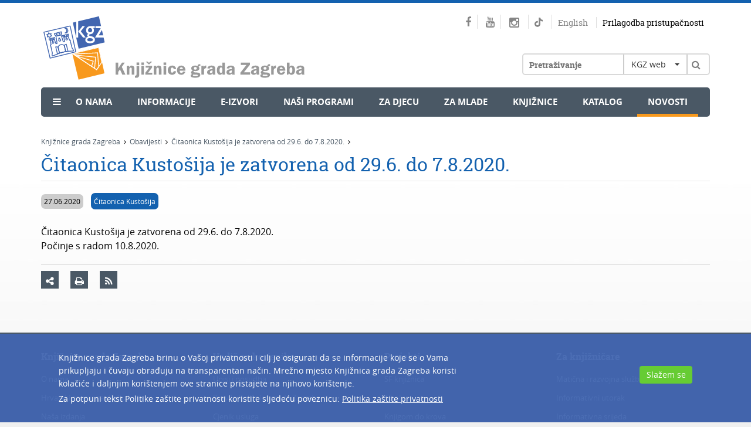

--- FILE ---
content_type: text/html; charset=utf-8
request_url: https://www.kgz.hr/hr/novosti/citaonica-kustosija-je-zatvorena-od-29-6-do-7-8-2020/56192
body_size: 8481
content:




<!DOCTYPE html>
<!--[if lt IE 7]>      <html class="no-js lt-ie9 lt-ie8 lt-ie7"> <![endif]-->
<!--[if IE 7]>         <html class="no-js lt-ie9 lt-ie8"> <![endif]-->
<!--[if IE 8]>         <html class="no-js lt-ie9"> <![endif]-->
<!--[if gt IE 8]><!-->
<html class="no-js">
<!--<![endif]-->
<head>
<meta charset="utf-8">
<!--[if IE]>
    <meta http-equiv="X-UA-Compatible" content="IE=Edge,chrome=1">
<![endif]-->

	
	
		<title>Knjižnice grada Zagreba - Čitaonica Kustošija je zatvorena od 29.6. do 7.8.2020.</title>
	
		<meta name="keywords" content="Knjižnice grada Zagreba, kgz, knjižnica, Zagreb, Knjiznice grada Zagreba, katalog, OPAC" />
	
		<meta name="description" content="Knjižnica grada Zagreba su mreža narodnih knjižnica u Gradu Zagrebu. Stranice donose sve informacije o ustanovi, lokacijama i uvjetima korištenja knjižnica, građi, radnom vremenu, novostima i događanjima" />  
	  
	
	
	
	
	
	
	<base href="https://www.kgz.hr/">	
	<meta name="viewport" content="width=device-width, initial-scale=1">
	
		<link href="/cssbundle?v=Lhyr-pqQLpepBamD_ns7gh2aNgm0UsFTdSS4jfkePLg1" rel="stylesheet" type='text/css'/>
	
		<script type="text/javascript" src="/Scripts/js?v=mylVSImpFGCUx-J-vMswhhTVcSm86h2H3nbOgU5XFlE1"></script>
	
	
	
	<link rel="apple-touch-icon" sizes="57x57" href="icons/apple-touch-icon-57x57.png">
	<link rel="apple-touch-icon" sizes="60x60" href="icons/apple-touch-icon-60x60.png">
	<link rel="apple-touch-icon" sizes="72x72" href="icons/apple-touch-icon-72x72.png">
	<link rel="apple-touch-icon" sizes="76x76" href="icons/apple-touch-icon-76x76.png">
	<link rel="apple-touch-icon" sizes="114x114" href="icons/apple-touch-icon-114x114.png">
	<link rel="apple-touch-icon" sizes="120x120" href="icons/apple-touch-icon-120x120.png">
	<link rel="apple-touch-icon" sizes="144x144" href="icons/apple-touch-icon-144x144.png">
	<link rel="apple-touch-icon" sizes="152x152" href="icons/apple-touch-icon-152x152.png">
	<link rel="apple-touch-icon" sizes="180x180" href="icons/apple-touch-icon-180x180.png">
	<link rel="icon" type="image/png" href="icons/favicon-32x32.png" sizes="32x32">
	<link rel="icon" type="image/png" href="icons/favicon-194x194.png" sizes="194x194">
	<link rel="icon" type="image/png" href="icons/favicon-96x96.png" sizes="96x96">
	<link rel="icon" type="image/png" href="icons/android-chrome-192x192.png" sizes="192x192">
	<link rel="icon" type="image/png" href="icons/favicon-16x16.png" sizes="16x16">
	<link rel="manifest" href="icons/manifest.json">
	<meta name="msapplication-TileColor" content="#da532c">
	<meta name="msapplication-TileImage" content="icons/mstile-144x144.png">
	<meta name="theme-color" content="#ffffff">	
	
	

		<!-- Global site tag (gtag.js) - Google Analytics -->
	<script async src="https://www.googletagmanager.com/gtag/js?id=G-3QMB02EJPG"></script>
	<script>
	  window.dataLayer = window.dataLayer || [];
	  function gtag(){dataLayer.push(arguments);}
	  gtag('js', new Date());

	  gtag('config', 'G-3QMB02EJPG');
	</script>
	
	<style>
		@-webkit-keyframes rotation {
			from {
				-webkit-transform: rotate(0deg);
			}
			to {
				-webkit-transform: rotate(359deg);
			}
		}
	</style>
	
		
<!-- Go to www.addthis.com/dashboard to customize your tools -->
<script type="text/javascript" src="//s7.addthis.com/js/300/addthis_widget.js#pubid=ra-56af8035aff33c03" async="async"></script>

</head>
<body>

<!--[if lt IE 7]>
<p class="browsehappy">You are using an <strong>outdated</strong> browser. Please <a href="http://browsehappy.com/">upgrade your browser</a> to improve your experience.</p>
<![endif]--> 
			
	<div class="container">
		<div class="row">
			<div class="col-xs-12">
				<div class="header">
					
						<h1><a class="logo pull-left" href="hr"><img src="img/logo.svg" alt="" /></a></h1>
										
					<div class="right_header pull-right">
						
						<div class="social pull-right">
							<a href="https://www.facebook.com/knjiznicegradazagreba" target="_blank"><span class="fa fa-facebook"></span></a>
							<a href="https://www.youtube.com/user/KnjizniceZagreba" target="_blank"><span class="fa fa-youtube"></span></a>
							<a href="https://www.instagram.com/knjiznice_grada_zagreba" target="_blank" class="">
								<span class="fa fa-instagram"></span>
								
							</a>
							<a href="https://www.tiktok.com/@read_with_kgz" target="_blank">
								<svg class="tiktok" width="100%" height="100%" viewBox="0 0 16 18" version="1.1" xmlns="http://www.w3.org/2000/svg" xmlns:xlink="http://www.w3.org/1999/xlink" xml:space="preserve" xmlns:serif="http://www.serif.com/" style="fill-rule:evenodd;clip-rule:evenodd;stroke-linejoin:round;stroke-miterlimit:2;">
									<g transform="matrix(1,0,0,1,-16.224,-12.0305)">
										<path d="M25.517,25.058C25.465,26.43 24.309,27.531 22.893,27.531C22.569,27.531 22.259,27.473 21.973,27.368C22.259,27.473 22.569,27.531 22.893,27.531C24.309,27.531 25.465,26.43 25.517,25.058L25.522,12.806L27.812,12.806C28.033,13.971 28.741,14.97 29.721,15.595C29.721,15.595 29.721,15.596 29.722,15.596C30.404,16.031 31.217,16.284 32.09,16.284L32.09,16.965L32.09,16.965L32.09,19.341C30.468,19.341 28.965,18.833 27.739,17.973L27.739,24.185C27.739,27.288 25.156,29.812 21.981,29.812C20.755,29.812 19.617,29.434 18.682,28.792C18.681,28.792 18.681,28.791 18.68,28.791C17.196,27.772 16.224,26.088 16.224,24.185C16.224,21.082 18.807,18.558 21.981,18.558C22.245,18.558 22.503,18.579 22.757,18.613L22.757,19.337C19.861,19.403 17.487,21.568 17.171,24.333C17.487,21.569 19.861,19.404 22.757,19.338L22.757,21.734C22.512,21.659 22.252,21.615 21.981,21.615C20.531,21.615 19.352,22.768 19.352,24.185C19.352,25.172 19.925,26.029 20.762,26.46L20.762,26.46C21.127,26.647 21.541,26.755 21.981,26.755C23.398,26.755 24.553,25.654 24.606,24.282L24.61,12.031L27.738,12.031C27.738,12.296 27.765,12.555 27.812,12.806L25.522,12.806L25.517,25.058Z" style="fill:rgb(133 133 133);"/>
									</g>
								</svg>
							</a>
							
							
							<!--<a href="https://knjizevnipetak.tumblr.com/" target="_blank"><span class="fa fa-tumblr"></span></a>
							<a href="https://www.pinterest.com/knjizevnipetak/" target="_blank"><span class="fa fa-pinterest"></span></a>-->
							
							<a class="lang" href="en">English</a>
							
							<a class="impared" href="javascript:;" onclick="$('#frmPristupacnost').submit();">Prilagodba pristupačnosti</a>
						</div>
						
						<div class="clear"></div>   
						
		          		<div class="searchwrapper">
		          			
							<div class="klik"><a class="menu-button" href="#"><span class="fa fa-bars"></span></a></div>  
		          		
							<div class="search">  
								<div class="searchborder">
									<form id="frmSearch" method="post" action="https://www.kgz.hr/hr/rezultat-pretrage/18">
										<input type="text" name="pojam" id="pojam" class="searchbox" value="" placeholder="Pretraživanje" />
										
										<div class="select_header pull-left">
											<select id="whereToSearch" class="selectpicker">
												<option value="1">KGZ web</option>
												<option value="2">Kataloga</option>																				
											</select>
										</div>									
										
										<a class="searchbtn" href="javascript:void(0);" onclick="searchTerm();"><span class="fa fa-search"></span></a>
									</form>
								</div>					  
							</div>
							
						</div>											
						
					</div>
					
					<div class="clear"></div>
					
					<div class="menu ">
						<ul ><li style='margin-left:20px;'><span class='fa fa-bars'></span></li><li class='sub_show'><a  style='cursor:default;' href='javascript:void(0);'>O nama</a><div class='submenu'><ul><li><a href='https://www.kgz.hr/hr/o-nama/misija-vizija-i-strategija/222'>Misija, vizija i strategija</a></li><li><a href='https://www.kgz.hr/hr/o-nama/sluzbene-informacije/32431'>Službene informacije</a></li><li><a href='https://www.kgz.hr/hr/o-nama/godisnji-izvjestaji/43616'>Godišnji izvještaji</a></li><li><a href='https://www.kgz.hr/hr/o-nama/pravni-akti/8120'>Pravni akti</a></li><li><a href='https://www.kgz.hr/hr/o-nama/maticna-i-razvojna-sluzba/16569'>Matična i razvojna služba</a></li><li><a href='https://www.kgz.hr/hr/o-nama/partnerstva-i-clanstva/221'>Partnerstva i članstva</a></li><li><a href='https://www.kgz.hr/hr/o-nama/nagrade/32480'>Nagrade</a></li><li><a href='https://www.kgz.hr/hr/o-nama/nasa-izdanja/224'>Naša izdanja</a></li><li><a href='https://www.kgz.hr/hr/o-nama/kontakti-42166/42166'>Kontakti</a></li></ul></div></li><li class='sub_show'><a  style='cursor:default;' href='javascript:void(0);'>Informacije</a><div class='submenu'><ul><li><a href='https://www.kgz.hr/hr/informacije/upute-za-aplikaciju-ezaki/60686'>Upute za aplikaciju eZaKi</a></li><li><a href='https://www.kgz.hr/hr/informacije/upute-za-posudbu-citanje-i-slusanje-e-knjiga-i-zvucnih-e-knjiga/53172'> Upute za posudbu, čitanje i slušanje e-knjiga i zvučnih e-knjiga</a></li><li><a href='https://www.kgz.hr/hr/informacije/upisi-i-posudba-196/196'>Upisi i posudba</a></li><li><a href='https://www.kgz.hr/hr/informacije/pitanja-i-prijedlozi/521'>Pitanja i prijedlozi</a></li><li><a href='https://www.kgz.hr/hr/informacije/upute-za-koristenje-kataloga/35701'>Upute za korištenje kataloga</a></li><li><a href='https://www.kgz.hr/hr/informacije/radno-vrijeme-9186/9186'>Radno vrijeme</a></li><li><a href='https://www.kgz.hr/hr/informacije/cesta-pitanja-35932/35932'>Česta pitanja</a></li><li><a href='https://www.kgz.hr/hr/informacije/volontiranje/42078'>Volontiranje</a></li></ul></div></li><li class='sub_show'><a  style='cursor:default;' href='javascript:void(0);'>e-Izvori</a><div class='submenu'><ul><li><a href='https://www.kgz.hr/hr/e-izvori/zvucne-knjige-za-slijepe-i-slabovidne/37865'>Zvučne knjige za slijepe i slabovidne</a></li><li><a href='https://www.kgz.hr/hr/e-izvori/kalendar-godisnjica/226'>Kalendar godišnjica</a></li><li><a href='https://www.kgz.hr/hr/e-izvori/digitalizirana-zagrebacka-bastina/227'>Digitalizirana zagrebačka baština</a></li><li><a href='https://www.kgz.hr/hr/e-izvori/katalozi-drugih-knjiznica/476'>Katalozi drugih knjižnica</a></li><li><a href='https://www.kgz.hr/hr/e-izvori/linkovi/477'>Linkovi</a></li><li><a href='https://www.kgz.hr/hr/e-izvori/besplatne-eknjige-5189/5189'>Besplatne eKnjige</a></li><li><a href='https://www.kgz.hr/hr/e-izvori/virtualne-izlozbe-5306/5306'>Virtualne izložbe</a></li><li><a href='https://www.kgz.hr/hr/e-izvori/pitajte-knjiznicare/28575'>Pitajte knjižničare</a></li></ul></div></li><li class='sub_show'><a  style='cursor:default;' href='javascript:void(0);'>Naši programi</a><div class='submenu'><ul><li><a href='https://www.kgz.hr/hr/nasi-programi/kalendar-dogadjanja/16503'>Kalendar događanja</a></li><li><a href='https://www.kgz.hr/hr/nasi-programi/projekti-16507/16507'>Projekti</a></li><li><a href='https://www.kgz.hr/hr/nasi-programi/tribine/16508'>Tribine</a></li><li><a href='https://www.kgz.hr/hr/nasi-programi/citateljski-klubovi-16509/16509'>Čitateljski klubovi</a></li><li><a href='https://www.kgz.hr/hr/nasi-programi/mjesec-hrvatske-knjige-16510/16510'>Mjesec hrvatske knjige</a></li></ul></div></li><li ><a  href='https://www.kgz.hr/hr/za-djecu-40267/40267'>Za djecu</a></li><li ><a  href='https://www.kgz.hr/hr/za-mlade-40268/40268'>Za mlade</a></li><li ><a  href='https://www.kgz.hr/hr/knjiznice/45'>Knjižnice</a></li><li ><a  href='https://www.kgz.hr/hr/katalog-16501/16501' target='_blank'>Katalog</a></li><li ><a class='active' href='https://www.kgz.hr/hr/novosti/21'>Novosti</a></li></ul>
					</div>					
					
					<ul class='flexnav izbornik1' data-breakpoint='2000'><li class='lang_sub'><a href='en'>English</a></li><li class='impared_sub'><a href='javascript:;' onclick="$('#frmPristupacnost').submit();">Prilagodba pristupačnosti</a></li><li ><a  style='cursor:default;' href='javascript:void(0);'>O nama</a><ul><li><a href='https://www.kgz.hr/hr/o-nama/misija-vizija-i-strategija/222'>Misija, vizija i strategija</a></li><li><a href='https://www.kgz.hr/hr/o-nama/sluzbene-informacije/32431'>Službene informacije</a></li><li><a href='https://www.kgz.hr/hr/o-nama/godisnji-izvjestaji/43616'>Godišnji izvještaji</a></li><li><a href='https://www.kgz.hr/hr/o-nama/pravni-akti/8120'>Pravni akti</a></li><li><a href='https://www.kgz.hr/hr/o-nama/maticna-i-razvojna-sluzba/16569'>Matična i razvojna služba</a></li><li><a href='https://www.kgz.hr/hr/o-nama/partnerstva-i-clanstva/221'>Partnerstva i članstva</a></li><li><a href='https://www.kgz.hr/hr/o-nama/nagrade/32480'>Nagrade</a></li><li><a href='https://www.kgz.hr/hr/o-nama/nasa-izdanja/224'>Naša izdanja</a></li><li><a href='https://www.kgz.hr/hr/o-nama/kontakti-42166/42166'>Kontakti</a></li></ul><span class='touch-button'></span></li><li ><a  style='cursor:default;' href='javascript:void(0);'>Informacije</a><ul><li><a href='https://www.kgz.hr/hr/informacije/upute-za-aplikaciju-ezaki/60686'>Upute za aplikaciju eZaKi</a></li><li><a href='https://www.kgz.hr/hr/informacije/upute-za-posudbu-citanje-i-slusanje-e-knjiga-i-zvucnih-e-knjiga/53172'> Upute za posudbu, čitanje i slušanje e-knjiga i zvučnih e-knjiga</a></li><li><a href='https://www.kgz.hr/hr/informacije/upisi-i-posudba-196/196'>Upisi i posudba</a></li><li><a href='https://www.kgz.hr/hr/informacije/pitanja-i-prijedlozi/521'>Pitanja i prijedlozi</a></li><li><a href='https://www.kgz.hr/hr/informacije/upute-za-koristenje-kataloga/35701'>Upute za korištenje kataloga</a></li><li><a href='https://www.kgz.hr/hr/informacije/radno-vrijeme-9186/9186'>Radno vrijeme</a></li><li><a href='https://www.kgz.hr/hr/informacije/cesta-pitanja-35932/35932'>Česta pitanja</a></li><li><a href='https://www.kgz.hr/hr/informacije/volontiranje/42078'>Volontiranje</a></li></ul><span class='touch-button'></span></li><li ><a  style='cursor:default;' href='javascript:void(0);'>e-Izvori</a><ul><li><a href='https://www.kgz.hr/hr/e-izvori/zvucne-knjige-za-slijepe-i-slabovidne/37865'>Zvučne knjige za slijepe i slabovidne</a></li><li><a href='https://www.kgz.hr/hr/e-izvori/kalendar-godisnjica/226'>Kalendar godišnjica</a></li><li><a href='https://www.kgz.hr/hr/e-izvori/digitalizirana-zagrebacka-bastina/227'>Digitalizirana zagrebačka baština</a></li><li><a href='https://www.kgz.hr/hr/e-izvori/katalozi-drugih-knjiznica/476'>Katalozi drugih knjižnica</a></li><li><a href='https://www.kgz.hr/hr/e-izvori/linkovi/477'>Linkovi</a></li><li><a href='https://www.kgz.hr/hr/e-izvori/besplatne-eknjige-5189/5189'>Besplatne eKnjige</a></li><li><a href='https://www.kgz.hr/hr/e-izvori/virtualne-izlozbe-5306/5306'>Virtualne izložbe</a></li><li><a href='https://www.kgz.hr/hr/e-izvori/pitajte-knjiznicare/28575'>Pitajte knjižničare</a></li></ul><span class='touch-button'></span></li><li ><a  style='cursor:default;' href='javascript:void(0);'>Naši programi</a><ul><li><a href='https://www.kgz.hr/hr/nasi-programi/kalendar-dogadjanja/16503'>Kalendar događanja</a></li><li><a href='https://www.kgz.hr/hr/nasi-programi/projekti-16507/16507'>Projekti</a></li><li><a href='https://www.kgz.hr/hr/nasi-programi/tribine/16508'>Tribine</a></li><li><a href='https://www.kgz.hr/hr/nasi-programi/citateljski-klubovi-16509/16509'>Čitateljski klubovi</a></li><li><a href='https://www.kgz.hr/hr/nasi-programi/mjesec-hrvatske-knjige-16510/16510'>Mjesec hrvatske knjige</a></li></ul><span class='touch-button'></span></li><li ><a  href='https://www.kgz.hr/hr/za-djecu-40267/40267'>Za djecu</a></li><li ><a  href='https://www.kgz.hr/hr/za-mlade-40268/40268'>Za mlade</a></li><li ><a  href='https://www.kgz.hr/hr/knjiznice/45'>Knjižnice</a></li><li ><a  href='https://www.kgz.hr/hr/katalog-16501/16501' target='_blank'>Katalog</a></li><li ><a class='active' href='https://www.kgz.hr/hr/novosti/21'>Novosti</a></li></ul>	
				</div>			
				
			</div>
		</div>
		
	</div>
	
	
	
        
    
    <div class="container">
		<div class="row">
			<div class="col-xs-12">
				<div class="breadcrumbs">
					<ul itemprop="breadcrumb">	
						<li typeof="v:Breadcrumb"><a property="v:title" rel="v:url" href="https://www.kgz.hr/hr/">Knjižnice grada Zagreba</a><span class='fa fa-angle-right'></span></li><li typeof="v:Breadcrumb"><a property="v:title" rel="v:url" href="https://www.kgz.hr/hr/obavijesti/28851">Obavijesti</a><span class='fa fa-angle-right'></span></li><li typeof="v:Breadcrumb"><a property="v:title" rel="v:url" href="https://www.kgz.hr/hr/novosti/citaonica-kustosija-je-zatvorena-od-29-6-do-7-8-2020/56192">Čitaonica Kustošija je zatvorena od 29.6. do 7.8.2020.</a><span class='fa fa-angle-right'></span></li>					
						
					</ul>
				</div>
			</div>
		</div>
		<div class="row">
			
			
			
			<div class="col-xs-12 col-md-12">
				<div class="content">
				
				<div class="header_print">
					<img src="img/logo-print.jpg" alt="" />
				</div>  	
					
							
				
					<h1>Čitaonica Kustošija je zatvorena od 29.6. do 7.8.2020.</h1>
					
					
						<div class='holder_top_kat'>
							<span class='dogExtraInfo kat_dat'>27.06.2020</span>
							
								<span class='dogExtraInfo imeknjiznice_kat'><a class='btnplavi' href='https://www.kgz.hr/hr/knjiznice/citaonica-kustosija/48'>Čitaonica Kustošija</a></span>
							
							<div class='clear'></div>
						</div>
					
					
					
					Čitaonica Kustošija je zatvorena od 29.6. do 7.8.2020.<br>
Počinje s radom 10.8.2020.<div class='program_gallery'></div>
					
					
					<div class="submenu_share">
						<div style="clear:both;"></div>
						<!-- Go to www.addthis.com/dashboard to customize your tools -->
						<div class="addthis_toolbox addthis_default_style"  style="float:left;"><a class="ico_foo addthis_button"><span class="fa fa-share-alt"></span></a></div>
						<a href="javascript:;" onclick="printUFrame()" class="ico_foo"><span class="fa fa-print"></span></a>

						<iframe name="print_frame" width="0" height="0" frameborder="0" src="about:blank"></iframe>
					
					<script>
						function printUFrame(){
							window.frames["print_frame"].document.body.innerHTML= "<style>body {font-family:'Arial';font-size:12px;} .header_print{display:none;} #content {font-size:12px !important;}</style><img src='https://www.kgz.hr/img/logo.svg'><br /><br /><br /><br />" + $(".content").html();
						    window.frames["print_frame"].window.focus();
						    window.frames["print_frame"].window.print();										
						}
					</script>
										
						<a class="ico_foo" href="https://www.kgz.hr/hr/rss/692"><span class="fa fa-rss"></span></a> 
						<div class="clear"></div>
						<div class="fb" style="margin-top: 20px;">
						<div id="fb-root" style="float:left;"></div><script src="https://connect.facebook.net/en_US/all.js#appId=247303528629081&amp;xfbml=1 <https://connect.facebook.net/en_US/all.js#appId=247303528629081&amp;xfbml=1>"></script><fb:like href="https://www.kgz.hr/hr/novosti/citaonica-kustosija-je-zatvorena-od-29-6-do-7-8-2020/56192" send="false" width="450" show_faces="true" font=""></fb:like>
						</div>
					
					</div>
												
				</div>
			</div>			
		</div>
	</div>
    
	
    
    
    
	<div class="footer">
		<div class="container">
			<div class="row">
				<div class='col-xs-12 col-md-3 col-sm-3'><div class='naslov_footer'>Knjižnice grada Zagreba</div><ul><li><a href='https://www.kgz.hr/hr/footer/knjiznice-grada-zagreba/o-nama-16521/16521'>O nama</a></li><li><a href='https://www.kgz.hr/hr/footer/knjiznice-grada-zagreba/hrvatski-centar-za-djecju-knjigu-16522/16522'>Hrvatski centar za dječju knjigu</a></li><li><a href='https://www.kgz.hr/hr/footer/knjiznice-grada-zagreba/nasa-izdanja-16523/16523'>Naša izdanja</a></li><li><a href='https://www.kgz.hr/hr/footer/knjiznice-grada-zagreba/partnerstva-i-clanstva-16524/16524'>Partnerstva i članstva</a></li><li><a href='https://www.kgz.hr/hr/footer/knjiznice-grada-zagreba/kontakti-16526/16526'>Kontakti</a></li><li><a href='https://www.kgz.hr/hr/footer/knjiznice-grada-zagreba/mapa-weba-16560/16560'>Mapa weba</a></li></ul></div><div class='col-xs-12 col-md-3 col-sm-3'><div class='naslov_footer'>Vodič za korisnike</div><ul><li><a href='https://www.kgz.hr/hr/footer/vodic-za-korisnike/upisi-i-posudba-16527/16527'>Upisi i posudba</a></li><li><a href='https://www.kgz.hr/hr/footer/vodic-za-korisnike/pravila-knjiznica-grada-zagreba/16529'>Pravila Knjižnica grada Zagreba</a></li><li><a href='https://www.kgz.hr/hr/footer/vodic-za-korisnike/cjenik-usluga-28886/28886'>Cjenik usluga</a></li><li><a href='https://www.kgz.hr/hr/footer/vodic-za-korisnike/mreza-knjiznica/16530'>Mreža knjižnica</a></li><li><a href='https://www.kgz.hr/hr/footer/vodic-za-korisnike/upute-za-pretrazivanje-kataloga-16531/16531'>Upute za pretraživanje kataloga</a></li><li><a href='https://www.kgz.hr/hr/footer/vodic-za-korisnike/obavijest-o-privatnosti-57894/57894'>Obavijest o privatnosti</a></li><li><a href='https://www.kgz.hr/hr/footer/vodic-za-korisnike/izjava-o-pristupacnosti/56513'>Izjava o pristupačnosti</a></li><li><a href='https://www.kgz.hr/hr/footer/vodic-za-korisnike/english/16533'>English</a></li></ul></div><div class='col-xs-12 col-md-3 col-sm-3'><div class='naslov_footer'>Projekti</div><ul><li><a href='https://www.kgz.hr/hr/footer/projekti-16519/sf-knjiznica-16534/16534'>SF knjižnica</a></li><li><a href='https://www.kgz.hr/hr/footer/projekti-16519/65-plus-16535/16535'>65 plus</a></li><li><a href='https://www.kgz.hr/hr/footer/projekti-16519/knjigom-do-krova-16536/16536'>Knjigom do krova</a></li><li><a href='https://www.kgz.hr/hr/footer/projekti-16519/knjiznica-sirom-otvorenih-vrata-16537/16537'>Knjižnica širom otvorenih vrata</a></li><li><a href='https://www.kgz.hr/hr/footer/projekti-16519/ostali-projekti/16538'>Ostali projekti</a></li></ul></div><div class='col-xs-12 col-md-3 col-sm-3'><div class='naslov_footer'>Za knjižničare</div><ul><li><a href='https://www.kgz.hr/hr/footer/za-knjiznicare-16520/maticna-i-razvojna-sluzba-16539/16539'>Matična i razvojna služba</a></li><li><a href='https://www.kgz.hr/hr/footer/za-knjiznicare-16520/informativni-utorak-16540/16540'>Informativni utorak</a></li><li><a href='https://www.kgz.hr/hr/footer/za-knjiznicare-16520/informativna-srijeda-16541/16541'>Informativna srijeda</a></li><li><a href='https://www.kgz.hr/hr/footer/za-knjiznicare-16520/interni-cetvrtak-16542/16542'>Interni četvrtak</a></li><li><a href='https://www.kgz.hr/hr/footer/za-knjiznicare-16520/zbirka-bdi-16543/16543'>Zbirka BDI</a></li><li><a href='https://www.kgz.hr/hr/footer/za-knjiznicare-16520/medjuknjiznicna-posudba-16544/16544'>Međuknjižnična posudba</a></li><li><a href='https://www.kgz.hr/hr/footer/za-knjiznicare-16520/knjiznica-hr/16545'>Knjižnica.hr</a></li></ul></div>
			</div>
		</div>
	</div>
	
	<div class="footer_social">
		<div class="container">
			<div class="row">
				<div class='col-xs-12'>	<div class='row'>		<div class='col-xs-12 col-sm-6 pedeset'>			<div class='select_links pull-left'>				<select onchange='document.location.href = $(this).val();' class='selectpicker'>					<option disabled selected>Knjižnice grada Zagreba</option>					<option value='https://www.kgz.hr/hr/o-nama/misija-vizija-i-strategija/222'>O nama</option>					<option value='https://www.kgz.hr/hr/knjiznice/hrvatski-centar-za-djecju-knjigu/2903'>Hrvatski centar za dječju knjigu</option>					<option value='https://www.kgz.hr/hr/o-nama/nasa-izdanja/224'>Naša izdanja</option>					<option value='https://www.kgz.hr/hr/o-nama/partnerstva-i-clanstva/221'>Partnerstva</option>					<option value='https://www.kgz.hr/hr/root/hr/stranice/o-nama/clanstva-771/771'>Članstva</option>					<option value='https://www.kgz.hr/hr/informacije/pitanja-i-prijedlozi/521'>Kontakti</option>					<option value='https://www.kgz.hr/hr/mapa-weba-16558/16559'>Mapa weba</option>				</select>			</div>		</div>		<div class='col-xs-12 col-sm-6 pedeset'>			<div class='select_links pull-left'>				<select onchange='document.location.href = $(this).val();' class='selectpicker'>					<option disabled selected>Vodič za korisnike</option>					<option value='https://www.kgz.hr/hr/informacije/upisi-i-posudba-196/196'>Upisi i posudba</option>					<option value='https://www.kgz.hr/hr/footer/vodic-za-korisnike/cjenik-usluga-28886/28886'>Cjenik usluga</option>					<option value='https://www.kgz.hr/UserDocsImages/Pravila_Knji%C5%BEnicagradaZagreba_2013.doc'>Pravila Knjižnica grada Zagreba</option>					<option value='https://www.kgz.hr/hr/knjiznice/45'>Mapa knjižnica</option>					<option value='https://katalog.kgz.hr/pagesMisc/upute.aspx'>Upute za pretraživanje kataloga</option>					<option value='https://www.kgz.hr/hr/footer/vodic-za-korisnike/obavijest-o-privatnosti-57894/57894'>Obavijest o privatnosti</option>					<option value='https://www.kgz.hr/hr/footer/vodic-za-korisnike/izjava-o-pristupacnosti/56513'>Izjava o pristupačnosti</option>					<option value='https://www.kgz.hr/hr/about-us/zagreb-city-libraries-today/523'>English</option>				</select>			</div>		</div>		<div class='col-xs-12 col-sm-6 pedeset'>			<div class='select_links pull-left'>				<select onchange='document.location.href = $(this).val();' class='selectpicker'>					<option disabled selected>Projekti</option>					<option value='https://www.kgz.hr/hr//7920'>SF knjižnica</option>					<option value='https://www.kgz.hr/hr/65-plus-1296/1296'>65 plus</option>					<option value='https://beskucnik.kgz.hr/'>Knjigom do krova</option>					<option value='https://www.kgz.hr/hr/knjiznica-sirom-otvorenih-vrata-5993/5993'>Knjižnica širom otvorenih vrata</option>					<option value='https://www.kgz.hr/hr/footer/projekti-16519/ostali-projekti/16538'>Ostali projekti</option>				</select>			</div>		</div>		<div class='col-xs-12 col-sm-6 pedeset'>			<div class='select_links pull-left'>				<select onchange='document.location.href = $(this).val();' class='selectpicker'>					<option disabled selected>Za knjižničare</option>					<option value='https://www.kgz.hr/hr/knjiznice/maticna-i-razvojna-sluzba-knjiznica-grada-zagreba/2899'>Matična služba</option>					<option value='https://www.kgz.hr/hr/za-knjiznicare/informativni-utorak/2019'>Informativni utorak</option>					<option value='https://www.kgz.hr/hr/za-knjiznicare/informativna-srijeda/2020'>Informativna srijeda</option>					<option value='https://www.kgz.hr/hr/za-knjiznicare/interni-cetvrtak/2021'>Interni četvrtak</option>					<option value='https://www.kgz.hr/hr/knjiznice/gradska-knjiznica-zbirka-bdi/835'>Zbirka BDI</option>					<option value='https://www.kgz.hr/hr/informacije/upisi-i-posudba-196/medjuknjiznicna-posudba/2203'>Međuknjižnična posudba</option>					<option value='https://www.knjiznica.hr/home.php'>Knjižnica.hr</option>				</select>			</div>		</div>	</div></div>		
				<div class="col-xs-12">
					<a class="facebook" target="_blank" href="https://www.facebook.com/knjiznicegradazagreba"><span class="fa fa-facebook"></span></a>
					<a class="youtube" target="_blank" href="https://www.youtube.com/user/KnjizniceZagreba"><span class="fa fa-youtube"></span></a>
					<a class="youtube" href="https://www.instagram.com/knjiznice_grada_zagreba" target="_blank">
						<img class="instagram" src="../img/instagram_lila.svg">
					</a>
					<a class="youtube" href="https://www.tiktok.com/@read_with_kgz" target="_blank">
						<img class="instagram" src="../img/tiktok-lila.svg">
					</a>
					<!--<a class="tumblr" target="_blank" href="http://knjizevnipetak.tumblr.com/"><span class="fa fa-tumblr"></span></a>
					<a class="pinterest" target="_blank" href="https://www.pinterest.com/knjizevnipetak/"><span class="fa fa-pinterest"></span></a>-->															
		
					<div class="copyright">© 2026 Knjižnice grada Zagreba</div>
				</div>
			</div>

		</div>
	</div>	
	
	
	<div class="cookie-banner">
		<div class="cb-container center">
		
		<div class="cb-col"><h2>Knjižnice grada Zagreba brinu o Vašoj privatnosti i cilj je osigurati da se informacije koje se o Vama prikupljaju i čuvaju obrađuju na transparentan način. Mrežno mjesto Knjižnica grada Zagreba koristi kolačiće i daljnjim korištenjem ove stranice pristajete na njihovo korištenje.</h2>
			<p> Za potpuni tekst Politike zaštite privatnosti koristite sljedeću poveznicu: <a href="https://www.kgz.hr/UserDocsImages/obavijest o privatnosti_web_2021.docx">Politika zaštite privatnosti</a></p></div>
			<div class="cb-col">
				<button type="button" class="cb-btn agree-button">Slažem se</button>				
			</div>
		</div>
	</div>
 
	
	<form name="frmPristupacnost" id="frmPristupacnost" method="post">
		<input type="hidden" name="changePristupacnost" value="yes">
	</form>
	
	



	
					
</body>
</html>


--- FILE ---
content_type: image/svg+xml
request_url: https://www.kgz.hr/img/tiktok-lila.svg
body_size: 1475
content:
<?xml version="1.0" encoding="UTF-8" standalone="no"?>
<!DOCTYPE svg PUBLIC "-//W3C//DTD SVG 1.1//EN" "http://www.w3.org/Graphics/SVG/1.1/DTD/svg11.dtd">
<svg width="100%" height="100%" viewBox="0 0 16 18" version="1.1" xmlns="http://www.w3.org/2000/svg" xmlns:xlink="http://www.w3.org/1999/xlink" xml:space="preserve" xmlns:serif="http://www.serif.com/" style="fill-rule:evenodd;clip-rule:evenodd;stroke-linejoin:round;stroke-miterlimit:2;">
    <g transform="matrix(1,0,0,1,-16.224,-12.0305)">
        <path d="M25.517,25.058C25.465,26.43 24.309,27.531 22.893,27.531C22.569,27.531 22.259,27.473 21.973,27.368C22.259,27.473 22.569,27.531 22.893,27.531C24.309,27.531 25.465,26.43 25.517,25.058L25.522,12.806L27.812,12.806C28.033,13.971 28.741,14.97 29.721,15.595C29.721,15.595 29.721,15.596 29.722,15.596C30.404,16.031 31.217,16.284 32.09,16.284L32.09,16.965L32.09,16.965L32.09,19.341C30.468,19.341 28.965,18.833 27.739,17.973L27.739,24.185C27.739,27.288 25.156,29.812 21.981,29.812C20.755,29.812 19.617,29.434 18.682,28.792C18.681,28.792 18.681,28.791 18.68,28.791C17.196,27.772 16.224,26.088 16.224,24.185C16.224,21.082 18.807,18.558 21.981,18.558C22.245,18.558 22.503,18.579 22.757,18.613L22.757,19.337C19.861,19.403 17.487,21.568 17.171,24.333C17.487,21.569 19.861,19.404 22.757,19.338L22.757,21.734C22.512,21.659 22.252,21.615 21.981,21.615C20.531,21.615 19.352,22.768 19.352,24.185C19.352,25.172 19.925,26.029 20.762,26.46L20.762,26.46C21.127,26.647 21.541,26.755 21.981,26.755C23.398,26.755 24.553,25.654 24.606,24.282L24.61,12.031L27.738,12.031C27.738,12.296 27.765,12.555 27.812,12.806L25.522,12.806L25.517,25.058Z" style="fill:rgb(105,140,230);"/>
    </g>
</svg>
